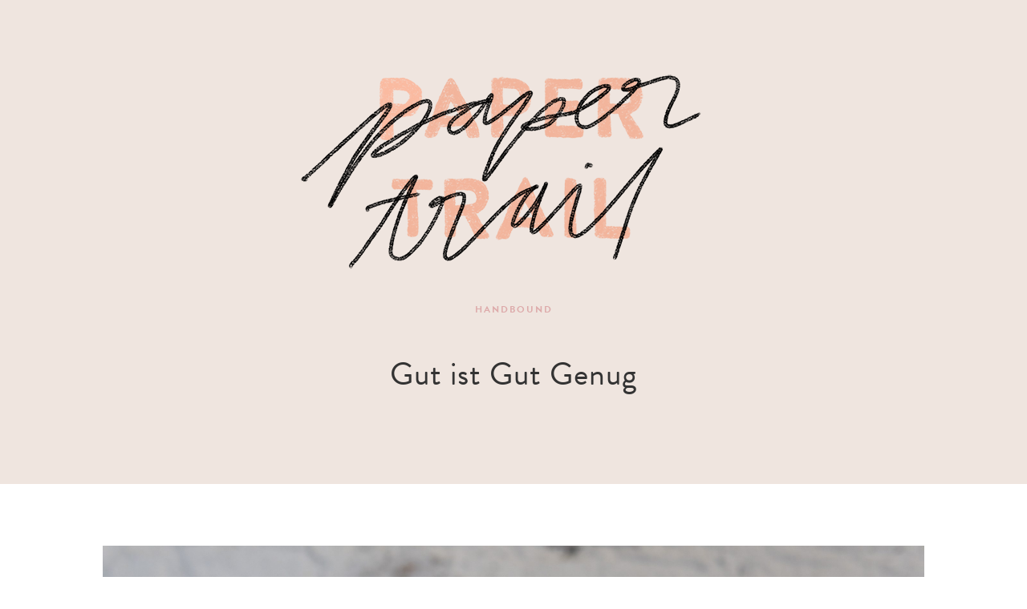

--- FILE ---
content_type: text/css
request_url: https://cayleegrey.com/wp-content/et-cache/4891/et-divi-dynamic-tb-4537-tb-4586-tb-4539-4891-late.css?ver=1767071220
body_size: 41
content:
@font-face{font-family:ETmodules;font-display:block;src:url(//cayleegrey.com/wp-content/themes/Divi/core/admin/fonts/modules/social/modules.eot);src:url(//cayleegrey.com/wp-content/themes/Divi/core/admin/fonts/modules/social/modules.eot?#iefix) format("embedded-opentype"),url(//cayleegrey.com/wp-content/themes/Divi/core/admin/fonts/modules/social/modules.woff) format("woff"),url(//cayleegrey.com/wp-content/themes/Divi/core/admin/fonts/modules/social/modules.ttf) format("truetype"),url(//cayleegrey.com/wp-content/themes/Divi/core/admin/fonts/modules/social/modules.svg#ETmodules) format("svg");font-weight:400;font-style:normal}

--- FILE ---
content_type: text/css
request_url: https://cayleegrey.com/wp-content/et-cache/4891/et-divi-dynamic-tb-4537-tb-4586-tb-4539-4891-late.css
body_size: 41
content:
@font-face{font-family:ETmodules;font-display:block;src:url(//cayleegrey.com/wp-content/themes/Divi/core/admin/fonts/modules/social/modules.eot);src:url(//cayleegrey.com/wp-content/themes/Divi/core/admin/fonts/modules/social/modules.eot?#iefix) format("embedded-opentype"),url(//cayleegrey.com/wp-content/themes/Divi/core/admin/fonts/modules/social/modules.woff) format("woff"),url(//cayleegrey.com/wp-content/themes/Divi/core/admin/fonts/modules/social/modules.ttf) format("truetype"),url(//cayleegrey.com/wp-content/themes/Divi/core/admin/fonts/modules/social/modules.svg#ETmodules) format("svg");font-weight:400;font-style:normal}